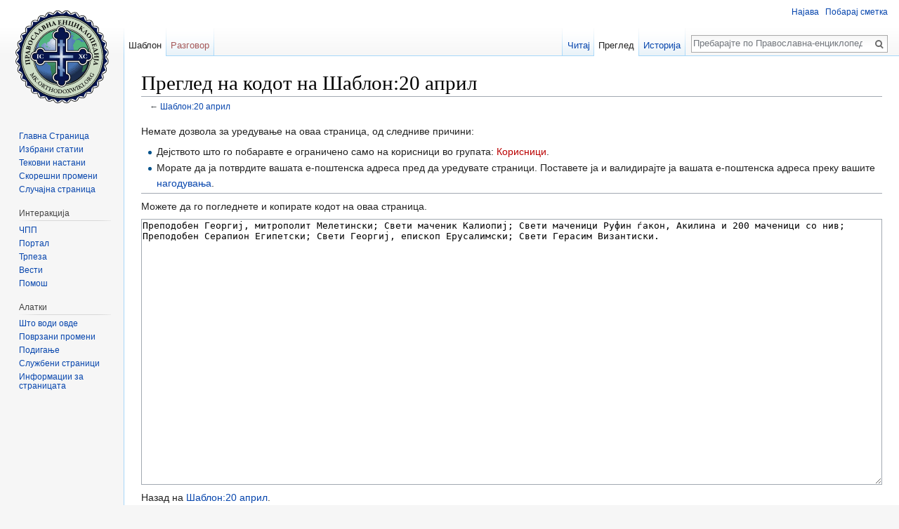

--- FILE ---
content_type: text/html; charset=UTF-8
request_url: https://mk.orthodoxwiki.org/index.php?title=%D0%A8%D0%B0%D0%B1%D0%BB%D0%BE%D0%BD:20_%D0%B0%D0%BF%D1%80%D0%B8%D0%BB&action=edit
body_size: 5425
content:
<!DOCTYPE html>
<html class="client-nojs" lang="mk" dir="ltr">
<head>
<meta charset="UTF-8"/>
<title>Преглед на кодот на Шаблон:20 април — Православна-енциклопедија</title>
<script>document.documentElement.className = document.documentElement.className.replace( /(^|\s)client-nojs(\s|$)/, "$1client-js$2" );</script>
<script>(window.RLQ=window.RLQ||[]).push(function(){mw.config.set({"wgCanonicalNamespace":"Template","wgCanonicalSpecialPageName":false,"wgNamespaceNumber":10,"wgPageName":"Шаблон:20_април","wgTitle":"20 април","wgCurRevisionId":3156,"wgRevisionId":0,"wgArticleId":495,"wgIsArticle":false,"wgIsRedirect":false,"wgAction":"edit","wgUserName":null,"wgUserGroups":["*"],"wgCategories":[],"wgBreakFrames":true,"wgPageContentLanguage":"mk","wgPageContentModel":"wikitext","wgSeparatorTransformTable":[",\t.",".\t,"],"wgDigitTransformTable":["",""],"wgDefaultDateFormat":"dmy","wgMonthNames":["","јануари","февруари","март","април","мај","јуни","јули","август","септември","октомври","ноември","декември"],"wgMonthNamesShort":["","јан","фев","мар","апр","мај","јун","јул","авг","сеп","окт","ное","дек"],"wgRelevantPageName":"Шаблон:20_април","wgRelevantArticleId":495,"wgRequestId":"d5a17d8d85420919c53c4d89","wgIsProbablyEditable":false,"wgRelevantPageIsProbablyEditable":false,"wgRestrictionEdit":[],"wgRestrictionMove":[],"wgWikiEditorEnabledModules":{"toolbar":true,"preview":true,"publish":true},"wgPreferredVariant":"mk","wgMFExpandAllSectionsUserOption":false,"wgMFDisplayWikibaseDescriptions":{"search":false,"nearby":false,"watchlist":false,"tagline":false}});mw.loader.state({"ext.charinsert.styles":"ready","site.styles":"ready","noscript":"ready","user.styles":"ready","user":"ready","user.options":"loading","user.tokens":"loading","mediawiki.legacy.shared":"ready","mediawiki.legacy.commonPrint":"ready","mediawiki.sectionAnchor":"ready","mediawiki.skinning.interface":"ready","skins.vector.styles":"ready"});mw.loader.implement("user.options@1r6rl2j",function($,jQuery,require,module){mw.user.options.set({"variant":"mk"});});mw.loader.implement("user.tokens@1i29mvf",function ( $, jQuery, require, module ) {
mw.user.tokens.set({"editToken":"+\\","patrolToken":"+\\","watchToken":"+\\","csrfToken":"+\\"});/*@nomin*/

});mw.loader.load(["mediawiki.action.edit.collapsibleFooter","site","mediawiki.page.startup","mediawiki.user","mediawiki.hidpi","mediawiki.page.ready","mediawiki.searchSuggest","ext.CustomCSS","ext.charinsert","skins.vector.js"]);});</script>
<link rel="stylesheet" href="/load.php?debug=false&amp;lang=mk&amp;modules=mediawiki.legacy.commonPrint%2Cshared%7Cmediawiki.sectionAnchor%7Cmediawiki.skinning.interface%7Cskins.vector.styles&amp;only=styles&amp;skin=vector"/>
<script async="" src="/load.php?debug=false&amp;lang=mk&amp;modules=startup&amp;only=scripts&amp;skin=vector"></script>
<meta name="ResourceLoaderDynamicStyles" content=""/>
<noscript><link rel="stylesheet" href="/load.php?debug=false&amp;lang=mk&amp;modules=ext.charinsert.styles&amp;only=styles&amp;skin=vector"/></noscript>
<meta name="generator" content="MediaWiki 1.30.0"/>
<meta name="robots" content="noindex,nofollow"/>
<link rel="shortcut icon" href="/assets/favicon.ico"/>
<link rel="search" type="application/opensearchdescription+xml" href="/opensearch_desc.php" title="Православна-енциклопедија (mk)"/>
<link rel="EditURI" type="application/rsd+xml" href="https://mk.orthodoxwiki.org/api.php?action=rsd"/>
<link rel="license" href="/%D0%9F%D1%80%D0%B0%D0%B2%D0%BE%D1%81%D0%BB%D0%B0%D0%B2%D0%BD%D0%B0-%D0%B5%D0%BD%D1%86%D0%B8%D0%BA%D0%BB%D0%BE%D0%BF%D0%B5%D0%B4%D0%B8%D1%98%D0%B0:%D0%90%D0%B2%D1%82%D0%BE%D1%80%D1%81%D0%BA%D0%B8_%D0%BF%D1%80%D0%B0%D0%B2%D0%B0"/>
<link rel="alternate" type="application/atom+xml" title="Православна-енциклопедија — Атом-емитувања" href="/index.php?title=%D0%A1%D0%BF%D0%B5%D1%86%D0%B8%D1%98%D0%B0%D0%BB%D0%BD%D0%B0:%D0%A1%D0%BA%D0%BE%D1%80%D0%B5%D1%88%D0%BD%D0%B8%D0%9F%D1%80%D0%BE%D0%BC%D0%B5%D0%BD%D0%B8&amp;feed=atom"/>
<!--[if lt IE 9]><script src="/resources/lib/html5shiv/html5shiv.min.js"></script><![endif]-->
</head>
<body class="mediawiki ltr sitedir-ltr mw-hide-empty-elt ns-10 ns-subject page-Шаблон_20_април rootpage-Шаблон_20_април skin-vector action-edit">		<div id="mw-page-base" class="noprint"></div>
		<div id="mw-head-base" class="noprint"></div>
		<div id="content" class="mw-body" role="main">
			<a id="top"></a>

						<div class="mw-indicators mw-body-content">
</div>
			<h1 id="firstHeading" class="firstHeading" lang="mk">Преглед на кодот на Шаблон:20 април</h1>
									<div id="bodyContent" class="mw-body-content">
								<div id="contentSub">← <a href="/%D0%A8%D0%B0%D0%B1%D0%BB%D0%BE%D0%BD:20_%D0%B0%D0%BF%D1%80%D0%B8%D0%BB" title="Шаблон:20 април">Шаблон:20 април</a></div>
												<div id="jump-to-nav" class="mw-jump">
					Прејди на:					<a href="#mw-head">содржини</a>, 					<a href="#p-search">барај</a>
				</div>
				<div id="mw-content-text"><p>Немате дозвола за уредување на оваа страница, од следниве причини:
</p>
<ul class="permissions-errors">
<li>Дејството што го побаравте е ограничено само на корисници во групата: <a href="/index.php?title=%D0%9F%D1%80%D0%B0%D0%B2%D0%BE%D1%81%D0%BB%D0%B0%D0%B2%D0%BD%D0%B0-%D0%B5%D0%BD%D1%86%D0%B8%D0%BA%D0%BB%D0%BE%D0%BF%D0%B5%D0%B4%D0%B8%D1%98%D0%B0:%D0%9A%D0%BE%D1%80%D0%B8%D1%81%D0%BD%D0%B8%D1%86%D0%B8&amp;action=edit&amp;redlink=1" class="new" title="Православна-енциклопедија:Корисници (страницата не постои)">Корисници</a>.</li>
<li>Морате да ја потврдите вашата е-поштенска адреса пред да уредувате страници.
Поставете ја и валидирајте ја вашата е-поштенска адреса преку вашите <a href="/%D0%A1%D0%BF%D0%B5%D1%86%D0%B8%D1%98%D0%B0%D0%BB%D0%BD%D0%B0:%D0%9D%D0%B0%D0%B3%D0%BE%D0%B4%D1%83%D0%B2%D0%B0%D1%9A%D0%B0" title="Специјална:Нагодувања">нагодувања</a>.</li>
</ul>
<hr />
<p>Можете да го погледнете и копирате кодот на оваа страница.
</p><textarea readonly="" accesskey="," id="wpTextbox1" cols="80" rows="25" style="" class="mw-editfont-monospace" lang="mk" dir="ltr" name="wpTextbox1">Преподобен Георгиј, митрополит Мелетински; Свети маченик Калиопиј; Свети маченици Руфин ѓакон, Акилина и 200 маченици со нив; Преподобен Серапион Египетски; Свети Георгиј, епископ Ерусалимски; Свети Герасим Византиски.
</textarea><div class="templatesUsed"></div><p id="mw-returnto">Назад на <a href="/%D0%A8%D0%B0%D0%B1%D0%BB%D0%BE%D0%BD:20_%D0%B0%D0%BF%D1%80%D0%B8%D0%BB" title="Шаблон:20 април">Шаблон:20 април</a>.</p>
</div>					<div class="printfooter">
						Преземено од „<a dir="ltr" href="https://mk.orthodoxwiki.org/Шаблон:20_април">https://mk.orthodoxwiki.org/Шаблон:20_април</a>“					</div>
				<div id="catlinks" class="catlinks catlinks-allhidden" data-mw="interface"></div>				<div class="visualClear"></div>
							</div>
		</div>
		<div id="mw-navigation">
			<h2>Прегледник</h2>

			<div id="mw-head">
									<div id="p-personal" role="navigation" class="" aria-labelledby="p-personal-label">
						<h3 id="p-personal-label">Лични алатки</h3>
						<ul>
							<li id="pt-login"><a href="/index.php?title=%D0%A1%D0%BF%D0%B5%D1%86%D0%B8%D1%98%D0%B0%D0%BB%D0%BD%D0%B0:%D0%9D%D0%B0%D1%98%D0%B0%D0%B2%D1%83%D0%B2%D0%B0%D1%9A%D0%B5&amp;returnto=%D0%A8%D0%B0%D0%B1%D0%BB%D0%BE%D0%BD%3A20+%D0%B0%D0%BF%D1%80%D0%B8%D0%BB&amp;returntoquery=action%3Dedit" title="Ви препорачуваме да се најавите, иако тоа не е задолжително. [o]" accesskey="o">Најава</a></li><li id="pt-createaccount"><a href="/%D0%A1%D0%BF%D0%B5%D1%86%D0%B8%D1%98%D0%B0%D0%BB%D0%BD%D0%B0:%D0%9F%D0%BE%D0%B1%D0%B0%D1%80%D0%B0%D1%98%D0%9A%D0%BE%D1%80%D0%B8%D1%81%D0%BD%D0%B8%D1%87%D0%BA%D0%B0%D0%A1%D0%BC%D0%B5%D1%82%D0%BA%D0%B0" title="Ви препорачуваме да направите сметка и да се најавите, иако тоа не е задолжително">Побарај сметка</a></li>						</ul>
					</div>
									<div id="left-navigation">
										<div id="p-namespaces" role="navigation" class="vectorTabs" aria-labelledby="p-namespaces-label">
						<h3 id="p-namespaces-label">Именски простори</h3>
						<ul>
														<li id="ca-nstab-template" class="selected"><span><a href="/%D0%A8%D0%B0%D0%B1%D0%BB%D0%BE%D0%BD:20_%D0%B0%D0%BF%D1%80%D0%B8%D0%BB" title="Преглед на шаблонот [c]" accesskey="c">Шаблон</a></span></li>
							<li id="ca-talk" class="new"><span><a href="/index.php?title=%D0%A0%D0%B0%D0%B7%D0%B3%D0%BE%D0%B2%D0%BE%D1%80_%D0%B7%D0%B0_%D1%88%D0%B0%D0%B1%D0%BB%D0%BE%D0%BD:20_%D0%B0%D0%BF%D1%80%D0%B8%D0%BB&amp;action=edit&amp;redlink=1" rel="discussion" title="Разговор за страницата [t]" accesskey="t">Разговор</a></span></li>
						</ul>
					</div>
										<div id="p-variants" role="navigation" class="vectorMenu emptyPortlet" aria-labelledby="p-variants-label">
												<h3 id="p-variants-label">
							<span>Варијанти</span>
						</h3>

						<div class="menu">
							<ul>
															</ul>
						</div>
					</div>
									</div>
				<div id="right-navigation">
										<div id="p-views" role="navigation" class="vectorTabs" aria-labelledby="p-views-label">
						<h3 id="p-views-label">Посети</h3>
						<ul>
														<li id="ca-view"><span><a href="/%D0%A8%D0%B0%D0%B1%D0%BB%D0%BE%D0%BD:20_%D0%B0%D0%BF%D1%80%D0%B8%D0%BB">Читај</a></span></li>
							<li id="ca-viewsource" class="selected"><span><a href="/index.php?title=%D0%A8%D0%B0%D0%B1%D0%BB%D0%BE%D0%BD:20_%D0%B0%D0%BF%D1%80%D0%B8%D0%BB&amp;action=edit" title="Оваа страница е заштитена. Можете да го видите изворниот код. [e]" accesskey="e">Преглед</a></span></li>
							<li id="ca-history" class="collapsible"><span><a href="/index.php?title=%D0%A8%D0%B0%D0%B1%D0%BB%D0%BE%D0%BD:20_%D0%B0%D0%BF%D1%80%D0%B8%D0%BB&amp;action=history" title="Претходни верзии на оваа страница. [h]" accesskey="h">Историја</a></span></li>
						</ul>
					</div>
										<div id="p-cactions" role="navigation" class="vectorMenu emptyPortlet" aria-labelledby="p-cactions-label">
						<h3 id="p-cactions-label"><span>Повеќе</span></h3>

						<div class="menu">
							<ul>
															</ul>
						</div>
					</div>
										<div id="p-search" role="search">
						<h3>
							<label for="searchInput">Пребарај</label>
						</h3>

						<form action="/index.php" id="searchform">
							<div id="simpleSearch">
							<input type="search" name="search" placeholder="Пребарајте по Православна-енциклопедија" title="Пребарај низ Православна-енциклопедија [f]" accesskey="f" id="searchInput"/><input type="hidden" value="Специјална:Барај" name="title"/><input type="submit" name="fulltext" value="Пребарај" title="Пребарај го овој текст низ странците" id="mw-searchButton" class="searchButton mw-fallbackSearchButton"/><input type="submit" name="go" value="Дај" title="Оди на страница со ова име доколку постои" id="searchButton" class="searchButton"/>							</div>
						</form>
					</div>
									</div>
			</div>
			<div id="mw-panel">
				<div id="p-logo" role="banner"><a class="mw-wiki-logo" href="/%D0%93%D0%BB%D0%B0%D0%B2%D0%BD%D0%B0_%D1%81%D1%82%D1%80%D0%B0%D0%BD%D0%B8%D1%86%D0%B0"  title="Главна страница"></a></div>
						<div class="portal" role="navigation" id='p-.D0.9D.D0.B0.D0.B2.D0.B8.D0.B3.D0.B0.D1.86.D0.B8.D1.98.D0.B0' aria-labelledby='p-.D0.9D.D0.B0.D0.B2.D0.B8.D0.B3.D0.B0.D1.86.D0.B8.D1.98.D0.B0-label'>
			<h3 id='p-.D0.9D.D0.B0.D0.B2.D0.B8.D0.B3.D0.B0.D1.86.D0.B8.D1.98.D0.B0-label'>Навигација</h3>

			<div class="body">
									<ul>
						<li id="n-.D0.93.D0.BB.D0.B0.D0.B2.D0.BD.D0.B0-.D0.A1.D1.82.D1.80.D0.B0.D0.BD.D0.B8.D1.86.D0.B0"><a href="/%D0%93%D0%BB%D0%B0%D0%B2%D0%BD%D0%B0_%D1%81%D1%82%D1%80%D0%B0%D0%BD%D0%B8%D1%86%D0%B0">Главна Страница</a></li><li id="n-.D0.98.D0.B7.D0.B1.D1.80.D0.B0.D0.BD.D0.B8-.D1.81.D1.82.D0.B0.D1.82.D0.B8.D0.B8"><a href="/%D0%9A%D0%B0%D1%82%D0%B5%D0%B3%D0%BE%D1%80%D0%B8%D1%98%D0%B0:%D0%98%D0%B7%D0%B1%D1%80%D0%B0%D0%BD%D0%B8_%D1%81%D1%82%D0%B0%D1%82%D0%B8%D0%B8">Избрани статии</a></li><li id="n-.D0.A2.D0.B5.D0.BA.D0.BE.D0.B2.D0.BD.D0.B8-.D0.BD.D0.B0.D1.81.D1.82.D0.B0.D0.BD.D0.B8"><a href="/%D0%9F%D1%80%D0%B0%D0%B2%D0%BE%D1%81%D0%BB%D0%B0%D0%B2%D0%BD%D0%B0-%D0%B5%D0%BD%D1%86%D0%B8%D0%BA%D0%BB%D0%BE%D0%BF%D0%B5%D0%B4%D0%B8%D1%98%D0%B0:%D0%A2%D0%B5%D0%BA%D0%BE%D0%B2%D0%BD%D0%B8_%D0%BD%D0%B0%D1%81%D1%82%D0%B0%D0%BD%D0%B8">Тековни настани</a></li><li id="n-.D0.A1.D0.BA.D0.BE.D1.80.D0.B5.D1.88.D0.BD.D0.B8-.D0.BF.D1.80.D0.BE.D0.BC.D0.B5.D0.BD.D0.B8"><a href="/%D0%A1%D0%BF%D0%B5%D1%86%D0%B8%D1%98%D0%B0%D0%BB%D0%BD%D0%B0:%D0%A1%D0%BA%D0%BE%D1%80%D0%B5%D1%88%D0%BD%D0%B8%D0%9F%D1%80%D0%BE%D0%BC%D0%B5%D0%BD%D0%B8">Скорешни промени</a></li><li id="n-.D0.A1.D0.BB.D1.83.D1.87.D0.B0.D1.98.D0.BD.D0.B0-.D1.81.D1.82.D1.80.D0.B0.D0.BD.D0.B8.D1.86.D0.B0"><a href="/%D0%A1%D0%BF%D0%B5%D1%86%D0%B8%D1%98%D0%B0%D0%BB%D0%BD%D0%B0:%D0%A1%D0%BB%D1%83%D1%87%D0%B0%D1%98%D0%BD%D0%B0">Случајна страница</a></li>					</ul>
							</div>
		</div>
			<div class="portal" role="navigation" id='p-.D0.98.D0.BD.D1.82.D0.B5.D1.80.D0.B0.D0.BA.D1.86.D0.B8.D1.98.D0.B0' aria-labelledby='p-.D0.98.D0.BD.D1.82.D0.B5.D1.80.D0.B0.D0.BA.D1.86.D0.B8.D1.98.D0.B0-label'>
			<h3 id='p-.D0.98.D0.BD.D1.82.D0.B5.D1.80.D0.B0.D0.BA.D1.86.D0.B8.D1.98.D0.B0-label'>Интеракција</h3>

			<div class="body">
									<ul>
						<li id="n-.D0.A7.D0.9F.D0.9F"><a href="/%D0%9F%D1%80%D0%B0%D0%B2%D0%BE%D1%81%D0%BB%D0%B0%D0%B2%D0%BD%D0%B0-%D0%B5%D0%BD%D1%86%D0%B8%D0%BA%D0%BB%D0%BE%D0%BF%D0%B5%D0%B4%D0%B8%D1%98%D0%B0:%D0%A7%D0%9F%D0%9F">ЧПП</a></li><li id="n-.D0.9F.D0.BE.D1.80.D1.82.D0.B0.D0.BB"><a href="/%D0%9F%D1%80%D0%B0%D0%B2%D0%BE%D1%81%D0%BB%D0%B0%D0%B2%D0%BD%D0%B0-%D0%B5%D0%BD%D1%86%D0%B8%D0%BA%D0%BB%D0%BE%D0%BF%D0%B5%D0%B4%D0%B8%D1%98%D0%B0:%D0%9F%D0%BE%D1%80%D1%82%D0%B0%D0%BB_%D0%BD%D0%B0_%D0%B7%D0%B0%D0%B5%D0%B4%D0%BD%D0%B8%D1%86%D0%B0%D1%82%D0%B0">Портал</a></li><li id="n-.D0.A2.D1.80.D0.BF.D0.B5.D0.B7.D0.B0"><a href="/%D0%9F%D1%80%D0%B0%D0%B2%D0%BE%D1%81%D0%BB%D0%B0%D0%B2%D0%BD%D0%B0-%D0%B5%D0%BD%D1%86%D0%B8%D0%BA%D0%BB%D0%BE%D0%BF%D0%B5%D0%B4%D0%B8%D1%98%D0%B0:%D0%A2%D1%80%D0%BF%D0%B5%D0%B7%D0%B0">Трпеза</a></li><li id="n-.D0.92.D0.B5.D1.81.D1.82.D0.B8"><a href="/%D0%9F%D1%80%D0%B0%D0%B2%D0%BE%D1%81%D0%BB%D0%B0%D0%B2%D0%BD%D0%B0-%D0%B5%D0%BD%D1%86%D0%B8%D0%BA%D0%BB%D0%BE%D0%BF%D0%B5%D0%B4%D0%B8%D1%98%D0%B0:%D0%92%D0%B5%D1%81%D1%82%D0%B8">Вести</a></li><li id="n-.D0.9F.D0.BE.D0.BC.D0.BE.D1.88"><a href="/%D0%9A%D0%B0%D1%82%D0%B5%D0%B3%D0%BE%D1%80%D0%B8%D1%98%D0%B0:%D0%9F%D0%BE%D0%BC%D0%BE%D1%88">Помош</a></li>					</ul>
							</div>
		</div>
			<div class="portal" role="navigation" id='p-tb' aria-labelledby='p-tb-label'>
			<h3 id='p-tb-label'>Алатки</h3>

			<div class="body">
									<ul>
						<li id="t-whatlinkshere"><a href="/%D0%A1%D0%BF%D0%B5%D1%86%D0%B8%D1%98%D0%B0%D0%BB%D0%BD%D0%B0:%D0%A8%D1%82%D0%BE%D0%92%D0%BE%D0%B4%D0%B8%D0%9E%D0%B2%D0%B4%D0%B5/%D0%A8%D0%B0%D0%B1%D0%BB%D0%BE%D0%BD:20_%D0%B0%D0%BF%D1%80%D0%B8%D0%BB" title="Список на сите вики-страници што водат овде [j]" accesskey="j">Што води овде</a></li><li id="t-recentchangeslinked"><a href="/%D0%A1%D0%BF%D0%B5%D1%86%D0%B8%D1%98%D0%B0%D0%BB%D0%BD%D0%B0:%D0%9F%D0%BE%D0%B2%D1%80%D0%B7%D0%B0%D0%BD%D0%B8%D0%9F%D1%80%D0%BE%D0%BC%D0%B5%D0%BD%D0%B8/%D0%A8%D0%B0%D0%B1%D0%BB%D0%BE%D0%BD:20_%D0%B0%D0%BF%D1%80%D0%B8%D0%BB" rel="nofollow" title="Скорешни промени на страници со врски на оваа страница [k]" accesskey="k">Поврзани промени</a></li><li id="t-upload"><a href="https://commons.orthodoxwiki.org/Special:Upload" title="Подигни податотеки [u]" accesskey="u">Подигање</a></li><li id="t-specialpages"><a href="/%D0%A1%D0%BF%D0%B5%D1%86%D0%B8%D1%98%D0%B0%D0%BB%D0%BD%D0%B0:%D0%A1%D0%BB%D1%83%D0%B6%D0%B1%D0%B5%D0%BD%D0%B8%D0%A1%D1%82%D1%80%D0%B0%D0%BD%D0%B8%D1%86%D0%B8" title="Список на сите службени страници [q]" accesskey="q">Службени страници</a></li><li id="t-info"><a href="/index.php?title=%D0%A8%D0%B0%D0%B1%D0%BB%D0%BE%D0%BD:20_%D0%B0%D0%BF%D1%80%D0%B8%D0%BB&amp;action=info" title="Повеќе информаици за страницава">Информации за страницата</a></li>					</ul>
							</div>
		</div>
				</div>
		</div>
		<div id="footer" role="contentinfo">
							<ul id="footer-info">
											<li id="footer-info-viewcount">Оваа страница била посетена 3.939 пати.</li>
									</ul>
							<ul id="footer-places">
											<li id="footer-places-privacy"><a href="/%D0%9F%D1%80%D0%B0%D0%B2%D0%BE%D1%81%D0%BB%D0%B0%D0%B2%D0%BD%D0%B0-%D0%B5%D0%BD%D1%86%D0%B8%D0%BA%D0%BB%D0%BE%D0%BF%D0%B5%D0%B4%D0%B8%D1%98%D0%B0:%D0%97%D0%B0%D1%88%D1%82%D0%B8%D1%82%D0%B0_%D0%BD%D0%B0_%D0%BB%D0%B8%D1%87%D0%BD%D0%B8%D1%82%D0%B5_%D0%BF%D0%BE%D0%B4%D0%B0%D1%82%D0%BE%D1%86%D0%B8" title="Православна-енциклопедија:Заштита на личните податоци">Заштита на личните податоци</a></li>
											<li id="footer-places-about"><a href="/%D0%9F%D1%80%D0%B0%D0%B2%D0%BE%D1%81%D0%BB%D0%B0%D0%B2%D0%BD%D0%B0-%D0%B5%D0%BD%D1%86%D0%B8%D0%BA%D0%BB%D0%BE%D0%BF%D0%B5%D0%B4%D0%B8%D1%98%D0%B0:%D0%97%D0%B0_%D0%9F%D1%80%D0%B0%D0%B2%D0%BE%D1%81%D0%BB%D0%B0%D0%B2%D0%BD%D0%B0-%D0%B5%D0%BD%D1%86%D0%B8%D0%BA%D0%BB%D0%BE%D0%BF%D0%B5%D0%B4%D0%B8%D1%98%D0%B0" title="Православна-енциклопедија:За Православна-енциклопедија">За Православна-енциклопедија</a></li>
											<li id="footer-places-disclaimer"><a href="/%D0%9F%D1%80%D0%B0%D0%B2%D0%BE%D1%81%D0%BB%D0%B0%D0%B2%D0%BD%D0%B0-%D0%B5%D0%BD%D1%86%D0%B8%D0%BA%D0%BB%D0%BE%D0%BF%D0%B5%D0%B4%D0%B8%D1%98%D0%B0:%D0%A3%D1%81%D0%BB%D0%BE%D0%B2%D0%B8_%D0%BD%D0%B0_%D1%83%D0%BF%D0%BE%D1%82%D1%80%D0%B5%D0%B1%D0%B0" title="Православна-енциклопедија:Услови на употреба">Услови на употреба</a></li>
											<li id="footer-places-mobileview"><a href="https://mk.orthodoxwiki.org/index.php?title=%D0%A8%D0%B0%D0%B1%D0%BB%D0%BE%D0%BD:20_%D0%B0%D0%BF%D1%80%D0%B8%D0%BB&amp;action=edit&amp;mobileaction=toggle_view_mobile" class="noprint stopMobileRedirectToggle">Мобилен изглед</a></li>
									</ul>
										<ul id="footer-icons" class="noprint">
											<li id="footer-copyrightico">
							<a href="Православна-енциклопедија:Авторски права"><img src="/assets/licenses.png" alt="GFDL / CC by-sa" width="88" height="31"/></a>						</li>
									</ul>
						<div style="clear:both"></div>
		</div>
		<script>
  (function(i,s,o,g,r,a,m){i['GoogleAnalyticsObject']=r;i[r]=i[r]||function(){
  (i[r].q=i[r].q||[]).push(arguments)},i[r].l=1*new Date();a=s.createElement(o),
  m=s.getElementsByTagName(o)[0];a.async=1;a.src=g;m.parentNode.insertBefore(a,m)
  })(window,document,'script','//www.google-analytics.com/analytics.js','ga');

  ga('create', 'UA-925103-1', 'auto');
  ga('set', 'anonymizeIp', true);
  ga('send', 'pageview');

</script>
<script>(window.RLQ=window.RLQ||[]).push(function(){mw.config.set({"wgBackendResponseTime":61});});</script>
	</body>
</html>
